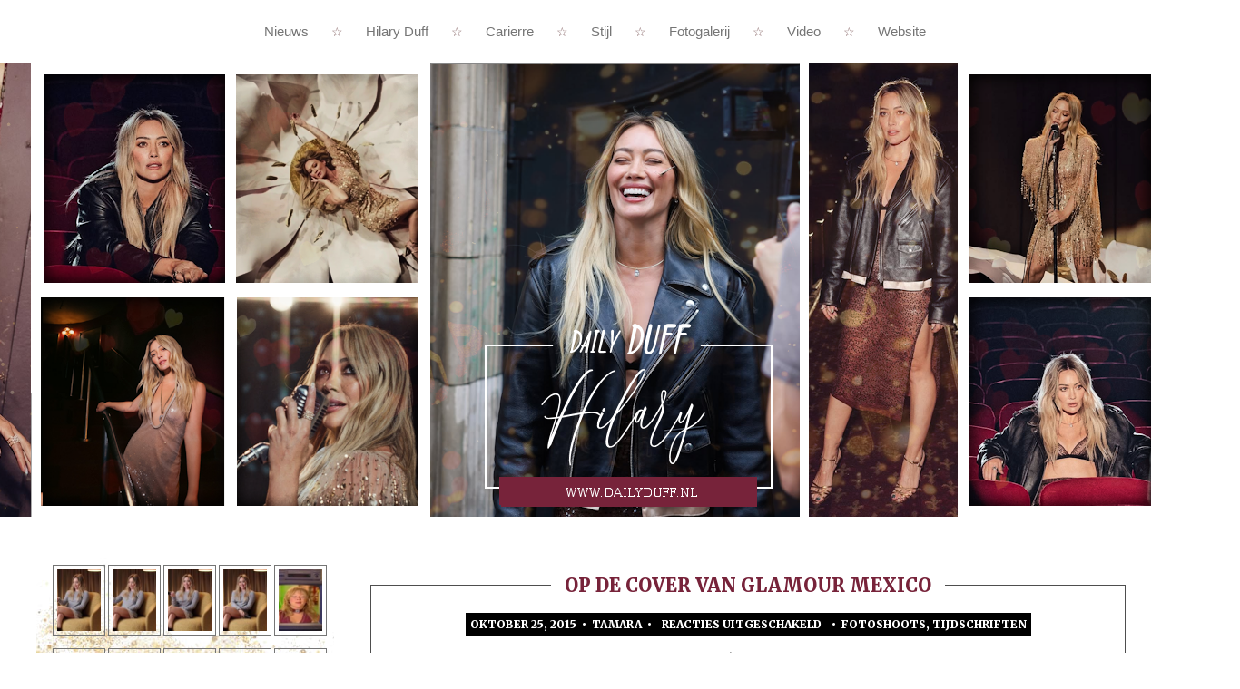

--- FILE ---
content_type: text/html; charset=UTF-8
request_url: https://dailyduff.nl/op-de-cover-van-glamour-mexico/
body_size: 40761
content:
<!DOCTYPE html PUBLIC "-//W3C//DTD XHTML 1.0 Transitional//EN"
"https://www.w3.org/TR/xhtml1/DTD/xhtml1-transitional.dtd">
<html xmlns="https://www.w3.org/1999/xhtml" lang="en" xml:lang="en">
<head>
<meta http-equiv="Content-Type" content="text/html; charset=iso-8859-1" />
<title>DailyDuff.nl  &raquo;   &raquo; Op de cover van Glamour Mexico</title>

<meta name="generator" content="WordPress 6.9" />

<meta name="viewport" content="width=device-width, initial-scale=1.0, maximum-scale=1.0, user-scalable=0">
<meta name="apple-mobile-web-app-capable" content="yes" />


    


<link rel="alternate" type="application/rss+xml" title="DailyDuff.nl RSS Feed" href="https://dailyduff.nl/feed/" />
<link rel="pingback" href="https://dailyduff.nl/xmlrpc.php" />

<link rel="shortcut icon" href="https://dailyduff.nl/favicon.ico" />

<link rel="preconnect" href="https://fonts.gstatic.com">
<link href="https://fonts.googleapis.com/css2?family=Merriweather:ital,wght@0,400;0,900;1,400;1,900&family=Playfair+Display:ital,wght@0,400;0,700;1,400;1,700&family=Roboto+Condensed&family=Calligraffitti&family=Work+Sans:wght@900&display=swap" rel="stylesheet">

<meta name='robots' content='max-image-preview:large' />
<link rel="alternate" title="oEmbed (JSON)" type="application/json+oembed" href="https://dailyduff.nl/wp-json/oembed/1.0/embed?url=https%3A%2F%2Fdailyduff.nl%2Fop-de-cover-van-glamour-mexico%2F" />
<link rel="alternate" title="oEmbed (XML)" type="text/xml+oembed" href="https://dailyduff.nl/wp-json/oembed/1.0/embed?url=https%3A%2F%2Fdailyduff.nl%2Fop-de-cover-van-glamour-mexico%2F&#038;format=xml" />
<style id='wp-img-auto-sizes-contain-inline-css' type='text/css'>
img:is([sizes=auto i],[sizes^="auto," i]){contain-intrinsic-size:3000px 1500px}
/*# sourceURL=wp-img-auto-sizes-contain-inline-css */
</style>
<link data-optimized="2" rel="stylesheet" href="https://dailyduff.nl/wp-content/litespeed/css/3a8cffab50dc1150dfc177fd52d59fda.css?ver=098f0" />
<style id='wp-emoji-styles-inline-css' type='text/css'>

	img.wp-smiley, img.emoji {
		display: inline !important;
		border: none !important;
		box-shadow: none !important;
		height: 1em !important;
		width: 1em !important;
		margin: 0 0.07em !important;
		vertical-align: -0.1em !important;
		background: none !important;
		padding: 0 !important;
	}
/*# sourceURL=wp-emoji-styles-inline-css */
</style>

<style id='global-styles-inline-css' type='text/css'>
:root{--wp--preset--aspect-ratio--square: 1;--wp--preset--aspect-ratio--4-3: 4/3;--wp--preset--aspect-ratio--3-4: 3/4;--wp--preset--aspect-ratio--3-2: 3/2;--wp--preset--aspect-ratio--2-3: 2/3;--wp--preset--aspect-ratio--16-9: 16/9;--wp--preset--aspect-ratio--9-16: 9/16;--wp--preset--color--black: #000000;--wp--preset--color--cyan-bluish-gray: #abb8c3;--wp--preset--color--white: #ffffff;--wp--preset--color--pale-pink: #f78da7;--wp--preset--color--vivid-red: #cf2e2e;--wp--preset--color--luminous-vivid-orange: #ff6900;--wp--preset--color--luminous-vivid-amber: #fcb900;--wp--preset--color--light-green-cyan: #7bdcb5;--wp--preset--color--vivid-green-cyan: #00d084;--wp--preset--color--pale-cyan-blue: #8ed1fc;--wp--preset--color--vivid-cyan-blue: #0693e3;--wp--preset--color--vivid-purple: #9b51e0;--wp--preset--gradient--vivid-cyan-blue-to-vivid-purple: linear-gradient(135deg,rgb(6,147,227) 0%,rgb(155,81,224) 100%);--wp--preset--gradient--light-green-cyan-to-vivid-green-cyan: linear-gradient(135deg,rgb(122,220,180) 0%,rgb(0,208,130) 100%);--wp--preset--gradient--luminous-vivid-amber-to-luminous-vivid-orange: linear-gradient(135deg,rgb(252,185,0) 0%,rgb(255,105,0) 100%);--wp--preset--gradient--luminous-vivid-orange-to-vivid-red: linear-gradient(135deg,rgb(255,105,0) 0%,rgb(207,46,46) 100%);--wp--preset--gradient--very-light-gray-to-cyan-bluish-gray: linear-gradient(135deg,rgb(238,238,238) 0%,rgb(169,184,195) 100%);--wp--preset--gradient--cool-to-warm-spectrum: linear-gradient(135deg,rgb(74,234,220) 0%,rgb(151,120,209) 20%,rgb(207,42,186) 40%,rgb(238,44,130) 60%,rgb(251,105,98) 80%,rgb(254,248,76) 100%);--wp--preset--gradient--blush-light-purple: linear-gradient(135deg,rgb(255,206,236) 0%,rgb(152,150,240) 100%);--wp--preset--gradient--blush-bordeaux: linear-gradient(135deg,rgb(254,205,165) 0%,rgb(254,45,45) 50%,rgb(107,0,62) 100%);--wp--preset--gradient--luminous-dusk: linear-gradient(135deg,rgb(255,203,112) 0%,rgb(199,81,192) 50%,rgb(65,88,208) 100%);--wp--preset--gradient--pale-ocean: linear-gradient(135deg,rgb(255,245,203) 0%,rgb(182,227,212) 50%,rgb(51,167,181) 100%);--wp--preset--gradient--electric-grass: linear-gradient(135deg,rgb(202,248,128) 0%,rgb(113,206,126) 100%);--wp--preset--gradient--midnight: linear-gradient(135deg,rgb(2,3,129) 0%,rgb(40,116,252) 100%);--wp--preset--font-size--small: 13px;--wp--preset--font-size--medium: 20px;--wp--preset--font-size--large: 36px;--wp--preset--font-size--x-large: 42px;--wp--preset--spacing--20: 0.44rem;--wp--preset--spacing--30: 0.67rem;--wp--preset--spacing--40: 1rem;--wp--preset--spacing--50: 1.5rem;--wp--preset--spacing--60: 2.25rem;--wp--preset--spacing--70: 3.38rem;--wp--preset--spacing--80: 5.06rem;--wp--preset--shadow--natural: 6px 6px 9px rgba(0, 0, 0, 0.2);--wp--preset--shadow--deep: 12px 12px 50px rgba(0, 0, 0, 0.4);--wp--preset--shadow--sharp: 6px 6px 0px rgba(0, 0, 0, 0.2);--wp--preset--shadow--outlined: 6px 6px 0px -3px rgb(255, 255, 255), 6px 6px rgb(0, 0, 0);--wp--preset--shadow--crisp: 6px 6px 0px rgb(0, 0, 0);}:where(.is-layout-flex){gap: 0.5em;}:where(.is-layout-grid){gap: 0.5em;}body .is-layout-flex{display: flex;}.is-layout-flex{flex-wrap: wrap;align-items: center;}.is-layout-flex > :is(*, div){margin: 0;}body .is-layout-grid{display: grid;}.is-layout-grid > :is(*, div){margin: 0;}:where(.wp-block-columns.is-layout-flex){gap: 2em;}:where(.wp-block-columns.is-layout-grid){gap: 2em;}:where(.wp-block-post-template.is-layout-flex){gap: 1.25em;}:where(.wp-block-post-template.is-layout-grid){gap: 1.25em;}.has-black-color{color: var(--wp--preset--color--black) !important;}.has-cyan-bluish-gray-color{color: var(--wp--preset--color--cyan-bluish-gray) !important;}.has-white-color{color: var(--wp--preset--color--white) !important;}.has-pale-pink-color{color: var(--wp--preset--color--pale-pink) !important;}.has-vivid-red-color{color: var(--wp--preset--color--vivid-red) !important;}.has-luminous-vivid-orange-color{color: var(--wp--preset--color--luminous-vivid-orange) !important;}.has-luminous-vivid-amber-color{color: var(--wp--preset--color--luminous-vivid-amber) !important;}.has-light-green-cyan-color{color: var(--wp--preset--color--light-green-cyan) !important;}.has-vivid-green-cyan-color{color: var(--wp--preset--color--vivid-green-cyan) !important;}.has-pale-cyan-blue-color{color: var(--wp--preset--color--pale-cyan-blue) !important;}.has-vivid-cyan-blue-color{color: var(--wp--preset--color--vivid-cyan-blue) !important;}.has-vivid-purple-color{color: var(--wp--preset--color--vivid-purple) !important;}.has-black-background-color{background-color: var(--wp--preset--color--black) !important;}.has-cyan-bluish-gray-background-color{background-color: var(--wp--preset--color--cyan-bluish-gray) !important;}.has-white-background-color{background-color: var(--wp--preset--color--white) !important;}.has-pale-pink-background-color{background-color: var(--wp--preset--color--pale-pink) !important;}.has-vivid-red-background-color{background-color: var(--wp--preset--color--vivid-red) !important;}.has-luminous-vivid-orange-background-color{background-color: var(--wp--preset--color--luminous-vivid-orange) !important;}.has-luminous-vivid-amber-background-color{background-color: var(--wp--preset--color--luminous-vivid-amber) !important;}.has-light-green-cyan-background-color{background-color: var(--wp--preset--color--light-green-cyan) !important;}.has-vivid-green-cyan-background-color{background-color: var(--wp--preset--color--vivid-green-cyan) !important;}.has-pale-cyan-blue-background-color{background-color: var(--wp--preset--color--pale-cyan-blue) !important;}.has-vivid-cyan-blue-background-color{background-color: var(--wp--preset--color--vivid-cyan-blue) !important;}.has-vivid-purple-background-color{background-color: var(--wp--preset--color--vivid-purple) !important;}.has-black-border-color{border-color: var(--wp--preset--color--black) !important;}.has-cyan-bluish-gray-border-color{border-color: var(--wp--preset--color--cyan-bluish-gray) !important;}.has-white-border-color{border-color: var(--wp--preset--color--white) !important;}.has-pale-pink-border-color{border-color: var(--wp--preset--color--pale-pink) !important;}.has-vivid-red-border-color{border-color: var(--wp--preset--color--vivid-red) !important;}.has-luminous-vivid-orange-border-color{border-color: var(--wp--preset--color--luminous-vivid-orange) !important;}.has-luminous-vivid-amber-border-color{border-color: var(--wp--preset--color--luminous-vivid-amber) !important;}.has-light-green-cyan-border-color{border-color: var(--wp--preset--color--light-green-cyan) !important;}.has-vivid-green-cyan-border-color{border-color: var(--wp--preset--color--vivid-green-cyan) !important;}.has-pale-cyan-blue-border-color{border-color: var(--wp--preset--color--pale-cyan-blue) !important;}.has-vivid-cyan-blue-border-color{border-color: var(--wp--preset--color--vivid-cyan-blue) !important;}.has-vivid-purple-border-color{border-color: var(--wp--preset--color--vivid-purple) !important;}.has-vivid-cyan-blue-to-vivid-purple-gradient-background{background: var(--wp--preset--gradient--vivid-cyan-blue-to-vivid-purple) !important;}.has-light-green-cyan-to-vivid-green-cyan-gradient-background{background: var(--wp--preset--gradient--light-green-cyan-to-vivid-green-cyan) !important;}.has-luminous-vivid-amber-to-luminous-vivid-orange-gradient-background{background: var(--wp--preset--gradient--luminous-vivid-amber-to-luminous-vivid-orange) !important;}.has-luminous-vivid-orange-to-vivid-red-gradient-background{background: var(--wp--preset--gradient--luminous-vivid-orange-to-vivid-red) !important;}.has-very-light-gray-to-cyan-bluish-gray-gradient-background{background: var(--wp--preset--gradient--very-light-gray-to-cyan-bluish-gray) !important;}.has-cool-to-warm-spectrum-gradient-background{background: var(--wp--preset--gradient--cool-to-warm-spectrum) !important;}.has-blush-light-purple-gradient-background{background: var(--wp--preset--gradient--blush-light-purple) !important;}.has-blush-bordeaux-gradient-background{background: var(--wp--preset--gradient--blush-bordeaux) !important;}.has-luminous-dusk-gradient-background{background: var(--wp--preset--gradient--luminous-dusk) !important;}.has-pale-ocean-gradient-background{background: var(--wp--preset--gradient--pale-ocean) !important;}.has-electric-grass-gradient-background{background: var(--wp--preset--gradient--electric-grass) !important;}.has-midnight-gradient-background{background: var(--wp--preset--gradient--midnight) !important;}.has-small-font-size{font-size: var(--wp--preset--font-size--small) !important;}.has-medium-font-size{font-size: var(--wp--preset--font-size--medium) !important;}.has-large-font-size{font-size: var(--wp--preset--font-size--large) !important;}.has-x-large-font-size{font-size: var(--wp--preset--font-size--x-large) !important;}
/*# sourceURL=global-styles-inline-css */
</style>

<style id='classic-theme-styles-inline-css' type='text/css'>
/*! This file is auto-generated */
.wp-block-button__link{color:#fff;background-color:#32373c;border-radius:9999px;box-shadow:none;text-decoration:none;padding:calc(.667em + 2px) calc(1.333em + 2px);font-size:1.125em}.wp-block-file__button{background:#32373c;color:#fff;text-decoration:none}
/*# sourceURL=/wp-includes/css/classic-themes.min.css */
</style>

<link rel="https://api.w.org/" href="https://dailyduff.nl/wp-json/" /><link rel="alternate" title="JSON" type="application/json" href="https://dailyduff.nl/wp-json/wp/v2/posts/683" /><link rel="EditURI" type="application/rsd+xml" title="RSD" href="https://dailyduff.nl/xmlrpc.php?rsd" />
<meta name="generator" content="WordPress 6.9" />
<link rel="canonical" href="https://dailyduff.nl/op-de-cover-van-glamour-mexico/" />
<link rel='shortlink' href='https://dailyduff.nl/?p=683' />
<style>

body {
    background-color:;
}
    
.menu li:before {
	color:#8c6c6d;
}

.menu a:hover {
	color:!important;
    background:;
}
    
.news {
	border: 1px solid ;
}
    
.title span {
	background:;
}

.title,
.title a, .title a:hover {
	color:#77233a!important;
}

.category span {
	background-color:#000000;
	color:;
}

.category a {
	color:!important;
}

.category a:hover {
	color:!important;
}

.sidebar-content{
    background-color:;
}

.sidebar-title {
    color:;
}
    
.sidebar-title .center-title {
	color:;
	background-color:#8c6c6d;
}
    
.news img, 
.news a img, 
.sidebar-content img, 
.sidebar-content a img, 
.sidebar-content img:hover  {
	border: 1px solid ;
	background-color:;
}


.news a img:hover, 
.news img:hover,
.sidebar-content a img:hover {
	border: 1px solid ;
	background-color:;
}

a, a:link, a:visited, a:active {
	color:;
}

a:hover {
	color:;
}
    
.cpmfetch a img {
	border: 1px solid ;
}
    
.gallery {
    background:;
}

.gallery:before {
	color:;
	background:#8c6c6d;
}
    
blockquote p {
  background:;
}
    
.sidebar-content blockquote p {
  background:;
}
    
blockquote::before{
  color:;
}

blockquote::after{
  color:;
}
    
input, select, textarea {
	background:;
	border: 1px solid ;
	color:;
}
    
.sidebar-content input, 
.sidebar-content select, 
.sidebar-content textarea {
	background:;
	border: 1px solid ;
	color:;
}
    
#footer {
	background:;
	border-top: 4px  dashed;
    color:;
}
    
.footer a {
	color:!important;
}

.footer a:hover {
	color:!important;
}

.socials a {
	color:!important;
}

.socials a:hover {
	color:!important;
}
    
.pagination li a,
.pagination li a:hover,
.pagination li.disabled {
    color:;
}
    
.pagination li a,
.pagination li.disabled {
    color:;
	border: 1px solid !important;
	background:;
}
    
.pagination li.active a,
.pagination li.active a:hover {
	color:!important;
	background-color:;
	border: 1px solid !important;
}
 
.pagination li a:hover {
    color:!important; 
    background-color: ;
	border: 1px solid !important;
}

#searchform #s { 
    background: url('../images/search.png') 10px center no-repeat!important;
	border: 1px solid ;
}
    
a.more-link {
    color:!important;
}

a:hover.more-link {
	color:!important;
}

.news b, 
.news strong {
    color:;
}

h2,
h3 {
	color:;
}
    
h3 a {
	color:!important;
}

</style>
     

</head>

<body>

<div id="navigation" class="navi">
		<div class="container">
			<nav id="menu" class="menu" role="navigation">
				<label for="show-menu" class="show-menu"><i class="fa fa-bars"></i> Menu</label>
				<input type="checkbox" id="show-menu" role="button">
				<ul id="menu-hoofdmenu" class="rpv-menu"><li id="menu-item-1984" class="menu-item menu-item-type-custom menu-item-object-custom menu-item-home menu-item-1984"><a href="http://dailyduff.nl/">Nieuws</a></li>
<li id="menu-item-1989" class="menu-item menu-item-type-post_type menu-item-object-page menu-item-1989"><a href="https://dailyduff.nl/hilary-duff/">Hilary Duff</a></li>
<li id="menu-item-1990" class="menu-item menu-item-type-post_type menu-item-object-page menu-item-1990"><a href="https://dailyduff.nl/carierre/">Carierre</a></li>
<li id="menu-item-1986" class="menu-item menu-item-type-post_type menu-item-object-page menu-item-1986"><a href="https://dailyduff.nl/stijl/">Stijl</a></li>
<li id="menu-item-1991" class="menu-item menu-item-type-custom menu-item-object-custom menu-item-1991"><a href="http://dailyduff.nl/gallery">Fotogalerij</a></li>
<li id="menu-item-4318" class="menu-item menu-item-type-custom menu-item-object-custom menu-item-4318"><a href="https://www.youtube.com/@HilaryDuff">Video</a></li>
<li id="menu-item-1988" class="menu-item menu-item-type-post_type menu-item-object-page menu-item-1988"><a href="https://dailyduff.nl/website/">Website</a></li>
</ul>                </nav>		
		</div>
</div>

<div id="header" style="background-image: url('https://dailyduff.nl/wp-content/uploads/2025/11/header.png');">
</div>

<div id="wrapper">

<div id="content">

<img class="head" src="https://dailyduff.nl/wp-content/uploads/2025/11/header.png" alt="" />

<div id="sidebar_all">

<div class="sidebar"><div class="cpmfetch"><table  >

<tr>

<td><a href="http://dailyduff.nl/gallery/displayimage.php?pos=-241383"  ><img  src="http://dailyduff.nl/gallery/albums/captures/interviews-talkshows/2026/VanityFair/thumb_Daily-Duff-dot-NL-2026VanityFair1036.jpg" alt="Daily-Duff-dot-NL-2026VanityFair1036.jpg" title="Daily-Duff-dot-NL-2026VanityFair1036.jpg"  /></a><br /></td>
<td><a href="http://dailyduff.nl/gallery/displayimage.php?pos=-241384"  ><img  src="http://dailyduff.nl/gallery/albums/captures/interviews-talkshows/2026/VanityFair/thumb_Daily-Duff-dot-NL-2026VanityFair1037.jpg" alt="Daily-Duff-dot-NL-2026VanityFair1037.jpg" title="Daily-Duff-dot-NL-2026VanityFair1037.jpg"  /></a><br /></td>
<td><a href="http://dailyduff.nl/gallery/displayimage.php?pos=-241385"  ><img  src="http://dailyduff.nl/gallery/albums/captures/interviews-talkshows/2026/VanityFair/thumb_Daily-Duff-dot-NL-2026VanityFair1038.jpg" alt="Daily-Duff-dot-NL-2026VanityFair1038.jpg" title="Daily-Duff-dot-NL-2026VanityFair1038.jpg"  /></a><br /></td>
<td><a href="http://dailyduff.nl/gallery/displayimage.php?pos=-241386"  ><img  src="http://dailyduff.nl/gallery/albums/captures/interviews-talkshows/2026/VanityFair/thumb_Daily-Duff-dot-NL-2026VanityFair1039.jpg" alt="Daily-Duff-dot-NL-2026VanityFair1039.jpg" title="Daily-Duff-dot-NL-2026VanityFair1039.jpg"  /></a><br /></td>
<td><a href="http://dailyduff.nl/gallery/displayimage.php?pos=-241379"  ><img  src="http://dailyduff.nl/gallery/albums/captures/interviews-talkshows/2026/VanityFair/thumb_Daily-Duff-dot-NL-2026VanityFair1032.jpg" alt="Daily-Duff-dot-NL-2026VanityFair1032.jpg" title="Daily-Duff-dot-NL-2026VanityFair1032.jpg"  /></a><br /></td>

</tr>

<tr>

<td><a href="http://dailyduff.nl/gallery/displayimage.php?pos=-241380"  ><img  src="http://dailyduff.nl/gallery/albums/captures/interviews-talkshows/2026/VanityFair/thumb_Daily-Duff-dot-NL-2026VanityFair1033.jpg" alt="Daily-Duff-dot-NL-2026VanityFair1033.jpg" title="Daily-Duff-dot-NL-2026VanityFair1033.jpg"  /></a><br /></td>
<td><a href="http://dailyduff.nl/gallery/displayimage.php?pos=-241381"  ><img  src="http://dailyduff.nl/gallery/albums/captures/interviews-talkshows/2026/VanityFair/thumb_Daily-Duff-dot-NL-2026VanityFair1034.jpg" alt="Daily-Duff-dot-NL-2026VanityFair1034.jpg" title="Daily-Duff-dot-NL-2026VanityFair1034.jpg"  /></a><br /></td>
<td><a href="http://dailyduff.nl/gallery/displayimage.php?pos=-241382"  ><img  src="http://dailyduff.nl/gallery/albums/captures/interviews-talkshows/2026/VanityFair/thumb_Daily-Duff-dot-NL-2026VanityFair1035.jpg" alt="Daily-Duff-dot-NL-2026VanityFair1035.jpg" title="Daily-Duff-dot-NL-2026VanityFair1035.jpg"  /></a><br /></td>
<td><a href="http://dailyduff.nl/gallery/displayimage.php?pos=-241375"  ><img  src="http://dailyduff.nl/gallery/albums/captures/interviews-talkshows/2026/VanityFair/thumb_Daily-Duff-dot-NL-2026VanityFair1028.jpg" alt="Daily-Duff-dot-NL-2026VanityFair1028.jpg" title="Daily-Duff-dot-NL-2026VanityFair1028.jpg"  /></a><br /></td>
<td><a href="http://dailyduff.nl/gallery/displayimage.php?pos=-241376"  ><img  src="http://dailyduff.nl/gallery/albums/captures/interviews-talkshows/2026/VanityFair/thumb_Daily-Duff-dot-NL-2026VanityFair1029.jpg" alt="Daily-Duff-dot-NL-2026VanityFair1029.jpg" title="Daily-Duff-dot-NL-2026VanityFair1029.jpg"  /></a><br /></td>

</tr>

<tr>

<td><a href="http://dailyduff.nl/gallery/displayimage.php?pos=-241377"  ><img  src="http://dailyduff.nl/gallery/albums/captures/interviews-talkshows/2026/VanityFair/thumb_Daily-Duff-dot-NL-2026VanityFair1030.jpg" alt="Daily-Duff-dot-NL-2026VanityFair1030.jpg" title="Daily-Duff-dot-NL-2026VanityFair1030.jpg"  /></a><br /></td>
<td><a href="http://dailyduff.nl/gallery/displayimage.php?pos=-241378"  ><img  src="http://dailyduff.nl/gallery/albums/captures/interviews-talkshows/2026/VanityFair/thumb_Daily-Duff-dot-NL-2026VanityFair1031.jpg" alt="Daily-Duff-dot-NL-2026VanityFair1031.jpg" title="Daily-Duff-dot-NL-2026VanityFair1031.jpg"  /></a><br /></td>
<td><a href="http://dailyduff.nl/gallery/displayimage.php?pos=-241371"  ><img  src="http://dailyduff.nl/gallery/albums/captures/interviews-talkshows/2026/VanityFair/thumb_Daily-Duff-dot-NL-2026VanityFair1024.jpg" alt="Daily-Duff-dot-NL-2026VanityFair1024.jpg" title="Daily-Duff-dot-NL-2026VanityFair1024.jpg"  /></a><br /></td>
<td><a href="http://dailyduff.nl/gallery/displayimage.php?pos=-241372"  ><img  src="http://dailyduff.nl/gallery/albums/captures/interviews-talkshows/2026/VanityFair/thumb_Daily-Duff-dot-NL-2026VanityFair1025.jpg" alt="Daily-Duff-dot-NL-2026VanityFair1025.jpg" title="Daily-Duff-dot-NL-2026VanityFair1025.jpg"  /></a><br /></td>
<td><a href="http://dailyduff.nl/gallery/displayimage.php?pos=-241373"  ><img  src="http://dailyduff.nl/gallery/albums/captures/interviews-talkshows/2026/VanityFair/thumb_Daily-Duff-dot-NL-2026VanityFair1026.jpg" alt="Daily-Duff-dot-NL-2026VanityFair1026.jpg" title="Daily-Duff-dot-NL-2026VanityFair1026.jpg"  /></a><br /></td>

</tr>


</table>

</div></div><div class="sidebar"><div class="sidebar-content"><div class="sidebar-title"><span class="center-title">Welkom<span></div>			<div class="textwidget"><p>Welkom op DailyDuff.nl jouw beste en Nederlandstalige website over actrice, schrijfster, modeontwerper en zangeres Hilary Duff!</p>
<p>Op deze website vindt je al het laatste nieuws en foto&#8217;s en alle informatie die je maar wilt weten over haar! Zo vindt je informatie over Hilary zelf, stijl, haar films, tv series, cd&#8217;s en andere projecten.</p>
<p>Hopelijk vind je alles wat je zoekt en bezoek je de website gauw nog een keer!</p>
</div>
		</div></div><div class="sidebar"><div class="sidebar-content"><div class="sidebar-title"><span class="center-title">Projecten<span></div>			<div class="textwidget"><p>&nbsp;</p>
<p>&nbsp;</p>
<table>
<tbody>
<tr>
<td><a href="https://below60.com/" target="_blank" rel="noopener noreferrer"><img decoding="async" class="alignleft" src="https://dailyduff.nl/gallery/albums/fotoshoots/2024/Below%2060/thumb_1-003.jpg" alt="" width="100" height="140" border="0" /></a></td>
<td><b>Below 60</b><br />
<i>Chief Brand Director</i><br />
Release: november 2023 (VS)<br />
<a href="https://below60.com/" target="_blank" rel="noopener">INFO</a> | <a href="https://dailyduff.nl/gallery/thumbnails.php?album=2496" target="_blank" rel="noopener">FOTO&#8217;S 2023 </a>|<br />
<a href="https://dailyduff.nl/gallery/thumbnails.php?album=2745" target="_blank" rel="noopener">FOTO&#8217;S 2024</a></td>
</tr>
<tr>
<td><a href="#" target="_blank" rel="noopener noreferrer"><img decoding="async" class="alignleft" src="https://dailyduff.nl/gallery/albums/fotoshoots/2025/Barb%20Thompson4/thumb_001.jpg" alt="" width="100" height="140" border="0" /></a></td>
<td><b>Pretty Ugly</b><br />
<i>Miranda Miller</i><br />
Release: 2026 op Hulu (VS)<br />
<a href="https://dailyduff.nl/carierre/tv-series/pretty-ugly/" target="_blank" rel="noopener">INFO</a> | <a href="https://dailyduff.nl/gallery/index.php?cat=250" target="_blank" rel="noopener">FOTO&#8217;S</a></td>
</tr>
<tr>
<td><a href="https://www.atlanticrecords.com/" target="_blank" rel="noopener noreferrer"><img decoding="async" class="alignleft" src="https://dailyduff.nl/gallery/albums/Muziek/Luck%20or%20Something/Merchandise/thumb_HD_Products_CD.png" alt="" width="100" height="140" border="0" /></a></td>
<td><b>Luck &#8230;. Or Something</b><br />
<i>Bij Altantic Records</i><br />
Release: 20 februari 2026<br />
<a href="https://dailyduff.nl/carierre/muziek/luck-or-something/" target="_blank" rel="noopener">INFO</a> | <a href="https://dailyduff.nl/gallery/index.php?cat=252" target="_blank" rel="noopener">FOTO&#8217;S </a></td>
</tr>
<tr>
<td><a href="#" target="_blank" rel="noopener noreferrer"><img decoding="async" class="alignleft" src="https://dailyduff.nl/gallery/albums/fotoshoots/2025/Madelyn%20Deutch/thumb_005.jpg" alt="" width="100" height="140" border="0" /></a></td>
<td><b>(titel onbekend)</b><br />
<i>docu-series over terugkeer muziek</i><br />
Release: ?<br />
<a href="#/" target="_blank" rel="noopener">INFO</a> | <a href="#" target="_blank" rel="noopener">FOTO&#8217;S</a></td>
</tr>
<tr>
<td><a href="#" target="_blank" rel="noopener noreferrer"><img decoding="async" class="alignleft" src="https://dailyduff.nl/gallery/albums/Muziek/Tours/Small%20Rooms%20Big%20Nerves%20Tour/Janauri19%20Londen/thumb_037.jpg" alt="" width="100" height="140" border="0" /></a></td>
<td><b>Small Rooms, Big Nerves tour</b><br />
<s>19 januari 2026: Londen</s><br />
<i>24 januari 2026: Toronto<br />
27 janauri 2026: NYC<br />
29 januari 2026: L.A.</i></td>
</tr>
<tr>
<td><a href="#" target="_blank" rel="noopener noreferrer"><img decoding="async" class="alignleft" src="https://dailyduff.nl/gallery/albums/Muziek/Luck%20or%20Something/Aaron%20Idelson%20-%20Mature%20Singleshoot/thumb_029.jpg" alt="" width="100" height="140" border="0" /></a></td>
<td><b>Live in Las Vegas</b><br />
<i>Voltaire Venetian Resort</i><br />
13-15 februari 2026<br />
22-24 mei 2026</td>
</tr>
</tbody>
</table>
</div>
		</div></div><div class="widget_text sidebar"><div class="widget_text sidebar-content"><div class="sidebar-title"><span class="center-title">Familiesite&#8217;s<span></div><div class="textwidget custom-html-widget"><center> <a href="http://ashley-greene.nl/" target="_blank"><img src="/images/website/fam1.png" title="Ashley Greene"></a> <a href="http://www.charmed-online.nl/" target="_blank"><img src="/images/website/fam2.png" title="Charmed"></a> <a href="http://www.emmawatsonfan.nl/" target="_blank"><img src="/images/website/fam3.png" title="Emma Watson"></a>   <a href="http://www.vampirediariesworld.nl/" target="_blank"><img src="/images/website/fam4.png" title="The Vampire Diaries &amp; The Originals"></a></center></div></div></div><div class="sidebar"><div class="sidebar-content"><div class="sidebar-title"><span class="center-title">Hilary&#8217;s officiële site&#8217;s<span></div>			<div class="textwidget"><p>:: <a href="https://music.apple.com/us/artist/hilary-duff/3296003" target="_blank" rel="noopener">Apple Music</a><br />
:: <a href="https://www.instagram.com/hilaryduff/" target="_blank" rel="noopener">Instagram</a><br />
:: <a href="https://www.facebook.com/HilaryDuff">Facebook</a><br />
:: <a href="https://www.hilaryduff.com/" target="_blank" rel="noopener">Officiële website</a><br />
:: <a href="https://soundcloud.com/hilary-duff-official" target="_blank" rel="noopener">Soundcloud</a><br />
:: <a href="https://open.spotify.com/artist/2S9W9aSAd7e5mp8WqWxN2h">Spotify</a><br />
:: <a href="https://www.tiktok.com/@hilaryduff?lang=en" target="_blank" rel="noopener">Tik Tok</a><br />
:: <a href="https://x.com/hilaryduff" target="_blank" rel="noopener">X</a><br />
:: <a href="https://www.youtube.com/channel/UCSRmCrFvCPomTqjzwoF9MGw">Youtube</a></p>
</div>
		</div></div><div class="sidebar"><div class="sidebar-content"><div class="sidebar-title"><span class="center-title">Statistics<span></div>			<div class="textwidget"><p><em>Naam:</em>DailyDuff.nl<br />
<em>Beheerder:</em> Tamara<br />
<em>Sinds:</em> 2004<br />
<em>Host:</em> <a href="https://fansitehost.com" target="_blank">Fansitehost</a></p>
</div>
		</div></div><br>

</div>

<div id="news_all">


<div class="news">
<div class="title"><span> 
<a href="https://dailyduff.nl/op-de-cover-van-glamour-mexico/" rel="bookmark" Op de cover van Glamour Mexico>Op de cover van Glamour Mexico</a>
</span></div>

<div class="category"><span>
oktober 25, 2015 &nbsp;&bull;&nbsp;
tamara &nbsp;&bull;&nbsp;
<span>Reacties uitgeschakeld<span class="screen-reader-text"> voor Op de cover van Glamour Mexico</span></span> &nbsp;&bull;&nbsp;
<a href="https://dailyduff.nl/category/fotoshoots/" rel="category tag">Fotoshoots</a>, <a href="https://dailyduff.nl/category/tijdschriften/" rel="category tag">Tijdschriften</a> 
</span></div>
<div id="featured">
</div>

<p>Hilary siert de cover van Glamour Mexico in November! <strong>Edit: Meer outtakes en LQ scans zijn toegevoegd :)</strong></p>
<p><center><a href="/gallery/thumbnails.php?album=1516"  target="_blank"><img decoding="async" alt="" src="https://dailyduff.nl/gallery/albums/tijdschriften/2015/November2015%20Glamour%20Mexico/thumb_001.jpg" border="0"></a> <a href="/gallery/thumbnails.php?album=1515"  target="_blank"><img decoding="async" alt="" src="https://dailyduff.nl/gallery/albums/fotoshoots/2015/Glamour%20Mexico/thumb_003.jpg" border="0"></a></center></p>
<p><b>Galerij Links:</b><br />
<a href="/gallery/thumbnails.php?album=1516" target="_blank">http//: </a>  November 2015 &#8211; Glamour Mexico<br />
<a href="/gallery/thumbnails.php?album=1515" target="_blank">http//: </a>  Glamour Mexico</p>
	
<br style="clear: both;">
<br>



<div class="comments">

<!-- You can start editing here. -->




  		<!-- If comments are closed. -->
		<div class="comments">Comments are closed.</div>
		
	





</div>

</div>

</div>

<div id="sidebar-mobile">
<div class="sidebar"><div class="sidebar-content"><div class="sidebar-title"><span class="center-title">Welkom<span></div>			<div class="textwidget"><p>Welkom op DailyDuff.nl jouw beste en Nederlandstalige website over actrice, schrijfster, modeontwerper en zangeres Hilary Duff!</p>
<p>Op deze website vindt je al het laatste nieuws en foto&#8217;s en alle informatie die je maar wilt weten over haar! Zo vindt je informatie over Hilary zelf, stijl, haar films, tv series, cd&#8217;s en andere projecten.</p>
<p>Hopelijk vind je alles wat je zoekt en bezoek je de website gauw nog een keer!</p>
</div>
		</div></div><div class="sidebar"><div class="sidebar-content"><div class="sidebar-title"><span class="center-title">Projecten<span></div>			<div class="textwidget"><p>&nbsp;</p>
<p>&nbsp;</p>
<table>
<tbody>
<tr>
<td><a href="https://below60.com/" target="_blank" rel="noopener noreferrer"><img loading="lazy" decoding="async" class="alignleft" src="https://dailyduff.nl/gallery/albums/fotoshoots/2024/Below%2060/thumb_1-003.jpg" alt="" width="100" height="140" border="0" /></a></td>
<td><b>Below 60</b><br />
<i>Chief Brand Director</i><br />
Release: november 2023 (VS)<br />
<a href="https://below60.com/" target="_blank" rel="noopener">INFO</a> | <a href="https://dailyduff.nl/gallery/thumbnails.php?album=2496" target="_blank" rel="noopener">FOTO&#8217;S 2023 </a>|<br />
<a href="https://dailyduff.nl/gallery/thumbnails.php?album=2745" target="_blank" rel="noopener">FOTO&#8217;S 2024</a></td>
</tr>
<tr>
<td><a href="#" target="_blank" rel="noopener noreferrer"><img loading="lazy" decoding="async" class="alignleft" src="https://dailyduff.nl/gallery/albums/fotoshoots/2025/Barb%20Thompson4/thumb_001.jpg" alt="" width="100" height="140" border="0" /></a></td>
<td><b>Pretty Ugly</b><br />
<i>Miranda Miller</i><br />
Release: 2026 op Hulu (VS)<br />
<a href="https://dailyduff.nl/carierre/tv-series/pretty-ugly/" target="_blank" rel="noopener">INFO</a> | <a href="https://dailyduff.nl/gallery/index.php?cat=250" target="_blank" rel="noopener">FOTO&#8217;S</a></td>
</tr>
<tr>
<td><a href="https://www.atlanticrecords.com/" target="_blank" rel="noopener noreferrer"><img loading="lazy" decoding="async" class="alignleft" src="https://dailyduff.nl/gallery/albums/Muziek/Luck%20or%20Something/Merchandise/thumb_HD_Products_CD.png" alt="" width="100" height="140" border="0" /></a></td>
<td><b>Luck &#8230;. Or Something</b><br />
<i>Bij Altantic Records</i><br />
Release: 20 februari 2026<br />
<a href="https://dailyduff.nl/carierre/muziek/luck-or-something/" target="_blank" rel="noopener">INFO</a> | <a href="https://dailyduff.nl/gallery/index.php?cat=252" target="_blank" rel="noopener">FOTO&#8217;S </a></td>
</tr>
<tr>
<td><a href="#" target="_blank" rel="noopener noreferrer"><img loading="lazy" decoding="async" class="alignleft" src="https://dailyduff.nl/gallery/albums/fotoshoots/2025/Madelyn%20Deutch/thumb_005.jpg" alt="" width="100" height="140" border="0" /></a></td>
<td><b>(titel onbekend)</b><br />
<i>docu-series over terugkeer muziek</i><br />
Release: ?<br />
<a href="#/" target="_blank" rel="noopener">INFO</a> | <a href="#" target="_blank" rel="noopener">FOTO&#8217;S</a></td>
</tr>
<tr>
<td><a href="#" target="_blank" rel="noopener noreferrer"><img loading="lazy" decoding="async" class="alignleft" src="https://dailyduff.nl/gallery/albums/Muziek/Tours/Small%20Rooms%20Big%20Nerves%20Tour/Janauri19%20Londen/thumb_037.jpg" alt="" width="100" height="140" border="0" /></a></td>
<td><b>Small Rooms, Big Nerves tour</b><br />
<s>19 januari 2026: Londen</s><br />
<i>24 januari 2026: Toronto<br />
27 janauri 2026: NYC<br />
29 januari 2026: L.A.</i></td>
</tr>
<tr>
<td><a href="#" target="_blank" rel="noopener noreferrer"><img loading="lazy" decoding="async" class="alignleft" src="https://dailyduff.nl/gallery/albums/Muziek/Luck%20or%20Something/Aaron%20Idelson%20-%20Mature%20Singleshoot/thumb_029.jpg" alt="" width="100" height="140" border="0" /></a></td>
<td><b>Live in Las Vegas</b><br />
<i>Voltaire Venetian Resort</i><br />
13-15 februari 2026<br />
22-24 mei 2026</td>
</tr>
</tbody>
</table>
</div>
		</div></div><div class="widget_text sidebar"><div class="widget_text sidebar-content"><div class="sidebar-title"><span class="center-title">Familiesite&#8217;s<span></div><div class="textwidget custom-html-widget"><center> <a href="http://ashley-greene.nl/" target="_blank"><img src="/images/website/fam1.png" title="Ashley Greene"></a> <a href="http://www.charmed-online.nl/" target="_blank"><img src="/images/website/fam2.png" title="Charmed"></a> <a href="http://www.emmawatsonfan.nl/" target="_blank"><img src="/images/website/fam3.png" title="Emma Watson"></a>   <a href="http://www.vampirediariesworld.nl/" target="_blank"><img src="/images/website/fam4.png" title="The Vampire Diaries &amp; The Originals"></a></center></div></div></div><div class="sidebar"><div class="sidebar-content"><div class="sidebar-title"><span class="center-title">Hilary&#8217;s officiële site&#8217;s<span></div>			<div class="textwidget"><p>:: <a href="https://music.apple.com/us/artist/hilary-duff/3296003" target="_blank" rel="noopener">Apple Music</a><br />
:: <a href="https://www.instagram.com/hilaryduff/" target="_blank" rel="noopener">Instagram</a><br />
:: <a href="https://www.facebook.com/HilaryDuff">Facebook</a><br />
:: <a href="https://www.hilaryduff.com/" target="_blank" rel="noopener">Officiële website</a><br />
:: <a href="https://soundcloud.com/hilary-duff-official" target="_blank" rel="noopener">Soundcloud</a><br />
:: <a href="https://open.spotify.com/artist/2S9W9aSAd7e5mp8WqWxN2h">Spotify</a><br />
:: <a href="https://www.tiktok.com/@hilaryduff?lang=en" target="_blank" rel="noopener">Tik Tok</a><br />
:: <a href="https://x.com/hilaryduff" target="_blank" rel="noopener">X</a><br />
:: <a href="https://www.youtube.com/channel/UCSRmCrFvCPomTqjzwoF9MGw">Youtube</a></p>
</div>
		</div></div><div class="sidebar"><div class="sidebar-content"><div class="sidebar-title"><span class="center-title">Statistics<span></div>			<div class="textwidget"><p><em>Naam:</em>DailyDuff.nl<br />
<em>Beheerder:</em> Tamara<br />
<em>Sinds:</em> 2004<br />
<em>Host:</em> <a href="https://fansitehost.com" target="_blank">Fansitehost</a></p>
</div>
		</div></div></div>

</div>
</div>

<div id="footer">
<div class="footer">
POWERED BY <a href="https://wordpress.org" target="_blank">WORDPRESS</a> • DESIGNED BY <a href="https://neverenoughdesign.org/" target="_blank">NEVER ENOUGH DESIGN</a> • HOSTED BY <a href="https://fansitehost.com/clients/aff.php?aff=7" target="_blank">FANSITEHOST</a><div class="socials">
• <b>Starring Hilary Duff</b> • <a href="/">www.dailyduff.nl</a>  <a href="https://www.hilaryduff.com/"><i class="fab fa-browser"></i></a> <a href="https://x.com/HilaryDuff"><i class="fab fa-x-twitter"></i></a> <a href="https://www.facebook.com/HilaryDuff"><i class="fab fa-facebook"></i></a> <a href="https://www.instagram.com/hilaryduff/"><i class="fab fa-instagram"></i></a> <a href="https://open.spotify.com/artist/2S9W9aSAd7e5mp8WqWxN2h/"><i class="fab fa-spotify"></i></a> <a href="https://www.tiktok.com/@hilaryduff?lang=en"><i class="fab fa-tiktok"></i></a>

</div>
<div class="disclaimer">
<b>DailyDuff.nl</b> is een fansite en heeft daarom ook geen contact met Hilary, haar managment of projecten.. Alles op de site is zelf geschreven, tenzij anders vermeld. Alle afbeeldingen in de galerij behoren tot hun rechtmatige eigenaar, alleen scans en captures die gemaakt zijn door DailyDuff.nl zijn (eventueel) voorzien van een sitetag.
<br><br>
© 2004-2026 DailyDuff.nl</div>
</div>
</div>

<script type="speculationrules">
{"prefetch":[{"source":"document","where":{"and":[{"href_matches":"/*"},{"not":{"href_matches":["/wp-*.php","/wp-admin/*","/wp-content/uploads/*","/wp-content/*","/wp-content/plugins/*","/wp-content/themes/neverenoughdwp_27/*","/*\\?(.+)"]}},{"not":{"selector_matches":"a[rel~=\"nofollow\"]"}},{"not":{"selector_matches":".no-prefetch, .no-prefetch a"}}]},"eagerness":"conservative"}]}
</script>
<script id="wp-emoji-settings" type="application/json">
{"baseUrl":"https://s.w.org/images/core/emoji/17.0.2/72x72/","ext":".png","svgUrl":"https://s.w.org/images/core/emoji/17.0.2/svg/","svgExt":".svg","source":{"concatemoji":"https://dailyduff.nl/wp-includes/js/wp-emoji-release.min.js?ver=6.9"}}
</script>
<script type="module">
/* <![CDATA[ */
/*! This file is auto-generated */
const a=JSON.parse(document.getElementById("wp-emoji-settings").textContent),o=(window._wpemojiSettings=a,"wpEmojiSettingsSupports"),s=["flag","emoji"];function i(e){try{var t={supportTests:e,timestamp:(new Date).valueOf()};sessionStorage.setItem(o,JSON.stringify(t))}catch(e){}}function c(e,t,n){e.clearRect(0,0,e.canvas.width,e.canvas.height),e.fillText(t,0,0);t=new Uint32Array(e.getImageData(0,0,e.canvas.width,e.canvas.height).data);e.clearRect(0,0,e.canvas.width,e.canvas.height),e.fillText(n,0,0);const a=new Uint32Array(e.getImageData(0,0,e.canvas.width,e.canvas.height).data);return t.every((e,t)=>e===a[t])}function p(e,t){e.clearRect(0,0,e.canvas.width,e.canvas.height),e.fillText(t,0,0);var n=e.getImageData(16,16,1,1);for(let e=0;e<n.data.length;e++)if(0!==n.data[e])return!1;return!0}function u(e,t,n,a){switch(t){case"flag":return n(e,"\ud83c\udff3\ufe0f\u200d\u26a7\ufe0f","\ud83c\udff3\ufe0f\u200b\u26a7\ufe0f")?!1:!n(e,"\ud83c\udde8\ud83c\uddf6","\ud83c\udde8\u200b\ud83c\uddf6")&&!n(e,"\ud83c\udff4\udb40\udc67\udb40\udc62\udb40\udc65\udb40\udc6e\udb40\udc67\udb40\udc7f","\ud83c\udff4\u200b\udb40\udc67\u200b\udb40\udc62\u200b\udb40\udc65\u200b\udb40\udc6e\u200b\udb40\udc67\u200b\udb40\udc7f");case"emoji":return!a(e,"\ud83e\u1fac8")}return!1}function f(e,t,n,a){let r;const o=(r="undefined"!=typeof WorkerGlobalScope&&self instanceof WorkerGlobalScope?new OffscreenCanvas(300,150):document.createElement("canvas")).getContext("2d",{willReadFrequently:!0}),s=(o.textBaseline="top",o.font="600 32px Arial",{});return e.forEach(e=>{s[e]=t(o,e,n,a)}),s}function r(e){var t=document.createElement("script");t.src=e,t.defer=!0,document.head.appendChild(t)}a.supports={everything:!0,everythingExceptFlag:!0},new Promise(t=>{let n=function(){try{var e=JSON.parse(sessionStorage.getItem(o));if("object"==typeof e&&"number"==typeof e.timestamp&&(new Date).valueOf()<e.timestamp+604800&&"object"==typeof e.supportTests)return e.supportTests}catch(e){}return null}();if(!n){if("undefined"!=typeof Worker&&"undefined"!=typeof OffscreenCanvas&&"undefined"!=typeof URL&&URL.createObjectURL&&"undefined"!=typeof Blob)try{var e="postMessage("+f.toString()+"("+[JSON.stringify(s),u.toString(),c.toString(),p.toString()].join(",")+"));",a=new Blob([e],{type:"text/javascript"});const r=new Worker(URL.createObjectURL(a),{name:"wpTestEmojiSupports"});return void(r.onmessage=e=>{i(n=e.data),r.terminate(),t(n)})}catch(e){}i(n=f(s,u,c,p))}t(n)}).then(e=>{for(const n in e)a.supports[n]=e[n],a.supports.everything=a.supports.everything&&a.supports[n],"flag"!==n&&(a.supports.everythingExceptFlag=a.supports.everythingExceptFlag&&a.supports[n]);var t;a.supports.everythingExceptFlag=a.supports.everythingExceptFlag&&!a.supports.flag,a.supports.everything||((t=a.source||{}).concatemoji?r(t.concatemoji):t.wpemoji&&t.twemoji&&(r(t.twemoji),r(t.wpemoji)))});
//# sourceURL=https://dailyduff.nl/wp-includes/js/wp-emoji-loader.min.js
/* ]]> */
</script>
</body>
</html>

<!-- Page supported by LiteSpeed Cache 7.7 on 2026-01-21 15:11:28 -->